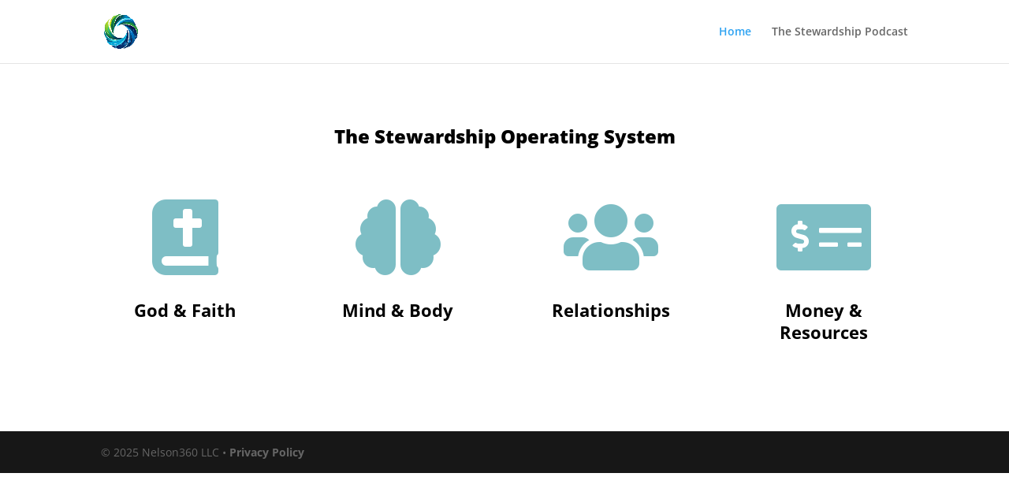

--- FILE ---
content_type: text/css
request_url: https://stewardshipos.com/wp-content/et-cache/2368/et-divi-dynamic-2368-late.css?ver=1765339654
body_size: 536
content:
@font-face{font-family:FontAwesome;font-style:normal;font-weight:400;font-display:block;src:url(//stewardshipos.com/wp-content/themes/Divi/core/admin/fonts/fontawesome/fa-regular-400.eot);src:url(//stewardshipos.com/wp-content/themes/Divi/core/admin/fonts/fontawesome/fa-regular-400.eot?#iefix) format("embedded-opentype"),url(//stewardshipos.com/wp-content/themes/Divi/core/admin/fonts/fontawesome/fa-regular-400.woff2) format("woff2"),url(//stewardshipos.com/wp-content/themes/Divi/core/admin/fonts/fontawesome/fa-regular-400.woff) format("woff"),url(//stewardshipos.com/wp-content/themes/Divi/core/admin/fonts/fontawesome/fa-regular-400.ttf) format("truetype"),url(//stewardshipos.com/wp-content/themes/Divi/core/admin/fonts/fontawesome/fa-regular-400.svg#fontawesome) format("svg")}@font-face{font-family:FontAwesome;font-style:normal;font-weight:900;font-display:block;src:url(//stewardshipos.com/wp-content/themes/Divi/core/admin/fonts/fontawesome/fa-solid-900.eot);src:url(//stewardshipos.com/wp-content/themes/Divi/core/admin/fonts/fontawesome/fa-solid-900.eot?#iefix) format("embedded-opentype"),url(//stewardshipos.com/wp-content/themes/Divi/core/admin/fonts/fontawesome/fa-solid-900.woff2) format("woff2"),url(//stewardshipos.com/wp-content/themes/Divi/core/admin/fonts/fontawesome/fa-solid-900.woff) format("woff"),url(//stewardshipos.com/wp-content/themes/Divi/core/admin/fonts/fontawesome/fa-solid-900.ttf) format("truetype"),url(//stewardshipos.com/wp-content/themes/Divi/core/admin/fonts/fontawesome/fa-solid-900.svg#fontawesome) format("svg")}@font-face{font-family:FontAwesome;font-style:normal;font-weight:400;font-display:block;src:url(//stewardshipos.com/wp-content/themes/Divi/core/admin/fonts/fontawesome/fa-brands-400.eot);src:url(//stewardshipos.com/wp-content/themes/Divi/core/admin/fonts/fontawesome/fa-brands-400.eot?#iefix) format("embedded-opentype"),url(//stewardshipos.com/wp-content/themes/Divi/core/admin/fonts/fontawesome/fa-brands-400.woff2) format("woff2"),url(//stewardshipos.com/wp-content/themes/Divi/core/admin/fonts/fontawesome/fa-brands-400.woff) format("woff"),url(//stewardshipos.com/wp-content/themes/Divi/core/admin/fonts/fontawesome/fa-brands-400.ttf) format("truetype"),url(//stewardshipos.com/wp-content/themes/Divi/core/admin/fonts/fontawesome/fa-brands-400.svg#fontawesome) format("svg")}
@font-face{font-family:ETmodules;font-display:block;src:url(//stewardshipos.com/wp-content/themes/Divi/core/admin/fonts/modules/all/modules.eot);src:url(//stewardshipos.com/wp-content/themes/Divi/core/admin/fonts/modules/all/modules.eot?#iefix) format("embedded-opentype"),url(//stewardshipos.com/wp-content/themes/Divi/core/admin/fonts/modules/all/modules.woff) format("woff"),url(//stewardshipos.com/wp-content/themes/Divi/core/admin/fonts/modules/all/modules.ttf) format("truetype"),url(//stewardshipos.com/wp-content/themes/Divi/core/admin/fonts/modules/all/modules.svg#ETmodules) format("svg");font-weight:400;font-style:normal}
.et_overlay{z-index:-1;position:absolute;top:0;left:0;display:block;width:100%;height:100%;background:hsla(0,0%,100%,.9);opacity:0;pointer-events:none;-webkit-transition:all .3s;transition:all .3s;border:1px solid #e5e5e5;-webkit-box-sizing:border-box;box-sizing:border-box;-webkit-backface-visibility:hidden;backface-visibility:hidden;-webkit-font-smoothing:antialiased}.et_overlay:before{color:#2ea3f2;content:"\E050";position:absolute;top:50%;left:50%;-webkit-transform:translate(-50%,-50%);transform:translate(-50%,-50%);font-size:32px;-webkit-transition:all .4s;transition:all .4s}.et_portfolio_image,.et_shop_image{position:relative;display:block}.et_pb_has_overlay:not(.et_pb_image):hover .et_overlay,.et_portfolio_image:hover .et_overlay,.et_shop_image:hover .et_overlay{z-index:3;opacity:1}#ie7 .et_overlay,#ie8 .et_overlay{display:none}.et_pb_module.et_pb_has_overlay{position:relative}.et_pb_module.et_pb_has_overlay .et_overlay,article.et_pb_has_overlay{border:none}

--- FILE ---
content_type: text/css
request_url: https://stewardshipos.com/wp-content/et-cache/2368/et-divi-dynamic-2368-late.css
body_size: 536
content:
@font-face{font-family:FontAwesome;font-style:normal;font-weight:400;font-display:block;src:url(//stewardshipos.com/wp-content/themes/Divi/core/admin/fonts/fontawesome/fa-regular-400.eot);src:url(//stewardshipos.com/wp-content/themes/Divi/core/admin/fonts/fontawesome/fa-regular-400.eot?#iefix) format("embedded-opentype"),url(//stewardshipos.com/wp-content/themes/Divi/core/admin/fonts/fontawesome/fa-regular-400.woff2) format("woff2"),url(//stewardshipos.com/wp-content/themes/Divi/core/admin/fonts/fontawesome/fa-regular-400.woff) format("woff"),url(//stewardshipos.com/wp-content/themes/Divi/core/admin/fonts/fontawesome/fa-regular-400.ttf) format("truetype"),url(//stewardshipos.com/wp-content/themes/Divi/core/admin/fonts/fontawesome/fa-regular-400.svg#fontawesome) format("svg")}@font-face{font-family:FontAwesome;font-style:normal;font-weight:900;font-display:block;src:url(//stewardshipos.com/wp-content/themes/Divi/core/admin/fonts/fontawesome/fa-solid-900.eot);src:url(//stewardshipos.com/wp-content/themes/Divi/core/admin/fonts/fontawesome/fa-solid-900.eot?#iefix) format("embedded-opentype"),url(//stewardshipos.com/wp-content/themes/Divi/core/admin/fonts/fontawesome/fa-solid-900.woff2) format("woff2"),url(//stewardshipos.com/wp-content/themes/Divi/core/admin/fonts/fontawesome/fa-solid-900.woff) format("woff"),url(//stewardshipos.com/wp-content/themes/Divi/core/admin/fonts/fontawesome/fa-solid-900.ttf) format("truetype"),url(//stewardshipos.com/wp-content/themes/Divi/core/admin/fonts/fontawesome/fa-solid-900.svg#fontawesome) format("svg")}@font-face{font-family:FontAwesome;font-style:normal;font-weight:400;font-display:block;src:url(//stewardshipos.com/wp-content/themes/Divi/core/admin/fonts/fontawesome/fa-brands-400.eot);src:url(//stewardshipos.com/wp-content/themes/Divi/core/admin/fonts/fontawesome/fa-brands-400.eot?#iefix) format("embedded-opentype"),url(//stewardshipos.com/wp-content/themes/Divi/core/admin/fonts/fontawesome/fa-brands-400.woff2) format("woff2"),url(//stewardshipos.com/wp-content/themes/Divi/core/admin/fonts/fontawesome/fa-brands-400.woff) format("woff"),url(//stewardshipos.com/wp-content/themes/Divi/core/admin/fonts/fontawesome/fa-brands-400.ttf) format("truetype"),url(//stewardshipos.com/wp-content/themes/Divi/core/admin/fonts/fontawesome/fa-brands-400.svg#fontawesome) format("svg")}
@font-face{font-family:ETmodules;font-display:block;src:url(//stewardshipos.com/wp-content/themes/Divi/core/admin/fonts/modules/all/modules.eot);src:url(//stewardshipos.com/wp-content/themes/Divi/core/admin/fonts/modules/all/modules.eot?#iefix) format("embedded-opentype"),url(//stewardshipos.com/wp-content/themes/Divi/core/admin/fonts/modules/all/modules.woff) format("woff"),url(//stewardshipos.com/wp-content/themes/Divi/core/admin/fonts/modules/all/modules.ttf) format("truetype"),url(//stewardshipos.com/wp-content/themes/Divi/core/admin/fonts/modules/all/modules.svg#ETmodules) format("svg");font-weight:400;font-style:normal}
.et_overlay{z-index:-1;position:absolute;top:0;left:0;display:block;width:100%;height:100%;background:hsla(0,0%,100%,.9);opacity:0;pointer-events:none;-webkit-transition:all .3s;transition:all .3s;border:1px solid #e5e5e5;-webkit-box-sizing:border-box;box-sizing:border-box;-webkit-backface-visibility:hidden;backface-visibility:hidden;-webkit-font-smoothing:antialiased}.et_overlay:before{color:#2ea3f2;content:"\E050";position:absolute;top:50%;left:50%;-webkit-transform:translate(-50%,-50%);transform:translate(-50%,-50%);font-size:32px;-webkit-transition:all .4s;transition:all .4s}.et_portfolio_image,.et_shop_image{position:relative;display:block}.et_pb_has_overlay:not(.et_pb_image):hover .et_overlay,.et_portfolio_image:hover .et_overlay,.et_shop_image:hover .et_overlay{z-index:3;opacity:1}#ie7 .et_overlay,#ie8 .et_overlay{display:none}.et_pb_module.et_pb_has_overlay{position:relative}.et_pb_module.et_pb_has_overlay .et_overlay,article.et_pb_has_overlay{border:none}